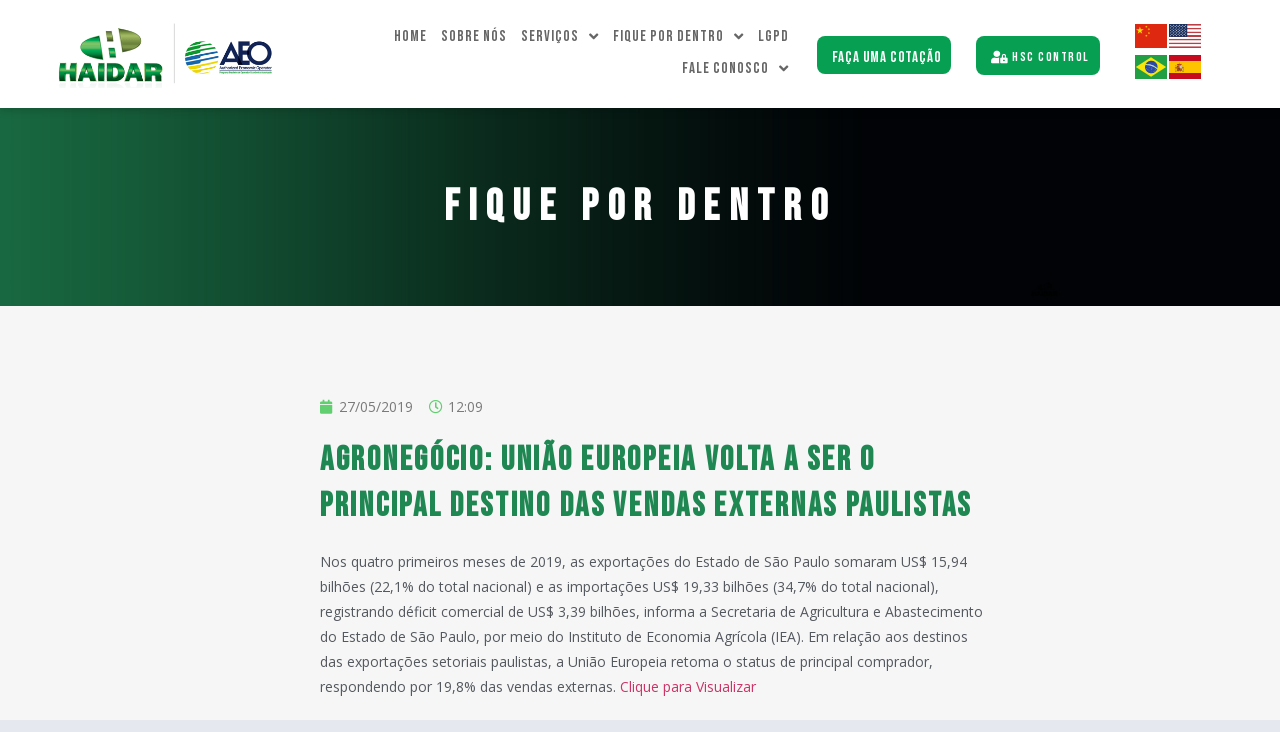

--- FILE ---
content_type: text/html; charset=UTF-8
request_url: http://haidar.com.br/agronegocio-uniao-europeia-volta-a-ser-o-principal-destino-das-vendas-externas-paulistas/
body_size: 16223
content:
<!doctype html>
<html lang="pt-BR">
<head>
	<!-- Google tag (gtag.js) -->
<script async src="https://www.googletagmanager.com/gtag/js?id=G-H8NDZYRQ2L"></script>
<script>
  window.dataLayer = window.dataLayer || [];
  function gtag(){dataLayer.push(arguments);}
  gtag('js', new Date());

  gtag('config', 'G-H8NDZYRQ2L');
</script>
	<meta name="facebook-domain-verification" content="0ghkt600cm396uy1r22pf6alfs9ray" />
	<meta charset="UTF-8">
		<meta name="viewport" content="width=device-width, initial-scale=1">
	<link rel="profile" href="https://gmpg.org/xfn/11">
	<meta name='robots' content='index, follow, max-image-preview:large, max-snippet:-1, max-video-preview:-1' />

	<!-- This site is optimized with the Yoast SEO plugin v21.5 - https://yoast.com/wordpress/plugins/seo/ -->
	<title>Agronegócio: União Europeia volta a ser o principal destino das vendas externas paulistas - Haidar</title>
	<link rel="canonical" href="http://haidar.com.br/agronegocio-uniao-europeia-volta-a-ser-o-principal-destino-das-vendas-externas-paulistas/" />
	<meta property="og:locale" content="pt_BR" />
	<meta property="og:type" content="article" />
	<meta property="og:title" content="Agronegócio: União Europeia volta a ser o principal destino das vendas externas paulistas - Haidar" />
	<meta property="og:description" content="Nos quatro primeiros meses de 2019, as exportações do Estado de São Paulo somaram US$ 15,94 bilhões (22,1% do total nacional) e as importações US$ 19,33 bilhões (34,7% do total nacional), registrando déficit comercial de US$ 3,39 bilhões, informa a Secretaria de Agricultura e Abastecimento do Estado de São Paulo, por meio do Instituto de [&hellip;]" />
	<meta property="og:url" content="http://haidar.com.br/agronegocio-uniao-europeia-volta-a-ser-o-principal-destino-das-vendas-externas-paulistas/" />
	<meta property="og:site_name" content="Haidar" />
	<meta property="article:publisher" content="https://www.facebook.com/haidarcomexusuario" />
	<meta property="article:published_time" content="2019-05-27T15:09:28+00:00" />
	<meta name="author" content="admin-wp" />
	<meta name="twitter:card" content="summary_large_image" />
	<meta name="twitter:creator" content="@haidarcomex" />
	<meta name="twitter:site" content="@haidarcomex" />
	<meta name="twitter:label1" content="Escrito por" />
	<meta name="twitter:data1" content="admin-wp" />
	<script type="application/ld+json" class="yoast-schema-graph">{"@context":"https://schema.org","@graph":[{"@type":"Article","@id":"http://haidar.com.br/agronegocio-uniao-europeia-volta-a-ser-o-principal-destino-das-vendas-externas-paulistas/#article","isPartOf":{"@id":"http://haidar.com.br/agronegocio-uniao-europeia-volta-a-ser-o-principal-destino-das-vendas-externas-paulistas/"},"author":{"name":"admin-wp","@id":"http://haidar.com.br/#/schema/person/c90db66a2adcaa8b94ba5415fb19d736"},"headline":"Agronegócio: União Europeia volta a ser o principal destino das vendas externas paulistas","datePublished":"2019-05-27T15:09:28+00:00","dateModified":"2019-05-27T15:09:28+00:00","mainEntityOfPage":{"@id":"http://haidar.com.br/agronegocio-uniao-europeia-volta-a-ser-o-principal-destino-das-vendas-externas-paulistas/"},"wordCount":104,"commentCount":0,"publisher":{"@id":"http://haidar.com.br/#organization"},"inLanguage":"pt-BR","potentialAction":[{"@type":"CommentAction","name":"Comment","target":["http://haidar.com.br/agronegocio-uniao-europeia-volta-a-ser-o-principal-destino-das-vendas-externas-paulistas/#respond"]}]},{"@type":"WebPage","@id":"http://haidar.com.br/agronegocio-uniao-europeia-volta-a-ser-o-principal-destino-das-vendas-externas-paulistas/","url":"http://haidar.com.br/agronegocio-uniao-europeia-volta-a-ser-o-principal-destino-das-vendas-externas-paulistas/","name":"Agronegócio: União Europeia volta a ser o principal destino das vendas externas paulistas - Haidar","isPartOf":{"@id":"http://haidar.com.br/#website"},"datePublished":"2019-05-27T15:09:28+00:00","dateModified":"2019-05-27T15:09:28+00:00","breadcrumb":{"@id":"http://haidar.com.br/agronegocio-uniao-europeia-volta-a-ser-o-principal-destino-das-vendas-externas-paulistas/#breadcrumb"},"inLanguage":"pt-BR","potentialAction":[{"@type":"ReadAction","target":["http://haidar.com.br/agronegocio-uniao-europeia-volta-a-ser-o-principal-destino-das-vendas-externas-paulistas/"]}]},{"@type":"BreadcrumbList","@id":"http://haidar.com.br/agronegocio-uniao-europeia-volta-a-ser-o-principal-destino-das-vendas-externas-paulistas/#breadcrumb","itemListElement":[{"@type":"ListItem","position":1,"name":"Início","item":"http://haidar.com.br/"},{"@type":"ListItem","position":2,"name":"Agronegócio: União Europeia volta a ser o principal destino das vendas externas paulistas"}]},{"@type":"WebSite","@id":"http://haidar.com.br/#website","url":"http://haidar.com.br/","name":"Haidar","description":"Transportes e Logística, Despacho Aduaneiro, Transportes Internacionais e Assessoria Técnica","publisher":{"@id":"http://haidar.com.br/#organization"},"potentialAction":[{"@type":"SearchAction","target":{"@type":"EntryPoint","urlTemplate":"http://haidar.com.br/?s={search_term_string}"},"query-input":"required name=search_term_string"}],"inLanguage":"pt-BR"},{"@type":"Organization","@id":"http://haidar.com.br/#organization","name":"Haidar","url":"http://haidar.com.br/","logo":{"@type":"ImageObject","inLanguage":"pt-BR","@id":"http://haidar.com.br/#/schema/logo/image/","url":"http://haidar.com.br/wp-content/uploads/2021/06/logorodape.png","contentUrl":"http://haidar.com.br/wp-content/uploads/2021/06/logorodape.png","width":103,"height":61,"caption":"Haidar"},"image":{"@id":"http://haidar.com.br/#/schema/logo/image/"},"sameAs":["https://www.facebook.com/haidarcomexusuario","https://twitter.com/haidarcomex","https://www.linkedin.com/company/haidar-transportes-e-log-stica-ltda/mycompany/"]},{"@type":"Person","@id":"http://haidar.com.br/#/schema/person/c90db66a2adcaa8b94ba5415fb19d736","name":"admin-wp","image":{"@type":"ImageObject","inLanguage":"pt-BR","@id":"http://haidar.com.br/#/schema/person/image/","url":"http://0.gravatar.com/avatar/9327586a4e6ad0e2f799c61dac77cd38?s=96&d=mm&r=g","contentUrl":"http://0.gravatar.com/avatar/9327586a4e6ad0e2f799c61dac77cd38?s=96&d=mm&r=g","caption":"admin-wp"},"sameAs":["http://haidar.com.br"],"url":"http://haidar.com.br/author/admin-wp/"}]}</script>
	<!-- / Yoast SEO plugin. -->


<script type='application/javascript'>console.log('PixelYourSite Free version 9.4.7.1');</script>
<link rel='dns-prefetch' href='//www.googletagmanager.com' />
<link rel="alternate" type="application/rss+xml" title="Feed para Haidar &raquo;" href="http://haidar.com.br/feed/" />
<link rel="alternate" type="application/rss+xml" title="Feed de comentários para Haidar &raquo;" href="http://haidar.com.br/comments/feed/" />
<link rel="alternate" type="application/rss+xml" title="Feed de comentários para Haidar &raquo; Agronegócio: União Europeia volta a ser o principal destino das vendas externas paulistas" href="http://haidar.com.br/agronegocio-uniao-europeia-volta-a-ser-o-principal-destino-das-vendas-externas-paulistas/feed/" />
<script type="text/javascript">
/* <![CDATA[ */
window._wpemojiSettings = {"baseUrl":"https:\/\/s.w.org\/images\/core\/emoji\/14.0.0\/72x72\/","ext":".png","svgUrl":"https:\/\/s.w.org\/images\/core\/emoji\/14.0.0\/svg\/","svgExt":".svg","source":{"concatemoji":"http:\/\/haidar.com.br\/wp-includes\/js\/wp-emoji-release.min.js?ver=6.4"}};
/*! This file is auto-generated */
!function(i,n){var o,s,e;function c(e){try{var t={supportTests:e,timestamp:(new Date).valueOf()};sessionStorage.setItem(o,JSON.stringify(t))}catch(e){}}function p(e,t,n){e.clearRect(0,0,e.canvas.width,e.canvas.height),e.fillText(t,0,0);var t=new Uint32Array(e.getImageData(0,0,e.canvas.width,e.canvas.height).data),r=(e.clearRect(0,0,e.canvas.width,e.canvas.height),e.fillText(n,0,0),new Uint32Array(e.getImageData(0,0,e.canvas.width,e.canvas.height).data));return t.every(function(e,t){return e===r[t]})}function u(e,t,n){switch(t){case"flag":return n(e,"\ud83c\udff3\ufe0f\u200d\u26a7\ufe0f","\ud83c\udff3\ufe0f\u200b\u26a7\ufe0f")?!1:!n(e,"\ud83c\uddfa\ud83c\uddf3","\ud83c\uddfa\u200b\ud83c\uddf3")&&!n(e,"\ud83c\udff4\udb40\udc67\udb40\udc62\udb40\udc65\udb40\udc6e\udb40\udc67\udb40\udc7f","\ud83c\udff4\u200b\udb40\udc67\u200b\udb40\udc62\u200b\udb40\udc65\u200b\udb40\udc6e\u200b\udb40\udc67\u200b\udb40\udc7f");case"emoji":return!n(e,"\ud83e\udef1\ud83c\udffb\u200d\ud83e\udef2\ud83c\udfff","\ud83e\udef1\ud83c\udffb\u200b\ud83e\udef2\ud83c\udfff")}return!1}function f(e,t,n){var r="undefined"!=typeof WorkerGlobalScope&&self instanceof WorkerGlobalScope?new OffscreenCanvas(300,150):i.createElement("canvas"),a=r.getContext("2d",{willReadFrequently:!0}),o=(a.textBaseline="top",a.font="600 32px Arial",{});return e.forEach(function(e){o[e]=t(a,e,n)}),o}function t(e){var t=i.createElement("script");t.src=e,t.defer=!0,i.head.appendChild(t)}"undefined"!=typeof Promise&&(o="wpEmojiSettingsSupports",s=["flag","emoji"],n.supports={everything:!0,everythingExceptFlag:!0},e=new Promise(function(e){i.addEventListener("DOMContentLoaded",e,{once:!0})}),new Promise(function(t){var n=function(){try{var e=JSON.parse(sessionStorage.getItem(o));if("object"==typeof e&&"number"==typeof e.timestamp&&(new Date).valueOf()<e.timestamp+604800&&"object"==typeof e.supportTests)return e.supportTests}catch(e){}return null}();if(!n){if("undefined"!=typeof Worker&&"undefined"!=typeof OffscreenCanvas&&"undefined"!=typeof URL&&URL.createObjectURL&&"undefined"!=typeof Blob)try{var e="postMessage("+f.toString()+"("+[JSON.stringify(s),u.toString(),p.toString()].join(",")+"));",r=new Blob([e],{type:"text/javascript"}),a=new Worker(URL.createObjectURL(r),{name:"wpTestEmojiSupports"});return void(a.onmessage=function(e){c(n=e.data),a.terminate(),t(n)})}catch(e){}c(n=f(s,u,p))}t(n)}).then(function(e){for(var t in e)n.supports[t]=e[t],n.supports.everything=n.supports.everything&&n.supports[t],"flag"!==t&&(n.supports.everythingExceptFlag=n.supports.everythingExceptFlag&&n.supports[t]);n.supports.everythingExceptFlag=n.supports.everythingExceptFlag&&!n.supports.flag,n.DOMReady=!1,n.readyCallback=function(){n.DOMReady=!0}}).then(function(){return e}).then(function(){var e;n.supports.everything||(n.readyCallback(),(e=n.source||{}).concatemoji?t(e.concatemoji):e.wpemoji&&e.twemoji&&(t(e.twemoji),t(e.wpemoji)))}))}((window,document),window._wpemojiSettings);
/* ]]> */
</script>
<style id='wp-emoji-styles-inline-css' type='text/css'>

	img.wp-smiley, img.emoji {
		display: inline !important;
		border: none !important;
		box-shadow: none !important;
		height: 1em !important;
		width: 1em !important;
		margin: 0 0.07em !important;
		vertical-align: -0.1em !important;
		background: none !important;
		padding: 0 !important;
	}
</style>
<link rel='stylesheet' id='wp-block-library-css' href='http://haidar.com.br/wp-includes/css/dist/block-library/style.min.css?ver=6.4' type='text/css' media='all' />
<style id='classic-theme-styles-inline-css' type='text/css'>
/*! This file is auto-generated */
.wp-block-button__link{color:#fff;background-color:#32373c;border-radius:9999px;box-shadow:none;text-decoration:none;padding:calc(.667em + 2px) calc(1.333em + 2px);font-size:1.125em}.wp-block-file__button{background:#32373c;color:#fff;text-decoration:none}
</style>
<style id='global-styles-inline-css' type='text/css'>
body{--wp--preset--color--black: #000000;--wp--preset--color--cyan-bluish-gray: #abb8c3;--wp--preset--color--white: #ffffff;--wp--preset--color--pale-pink: #f78da7;--wp--preset--color--vivid-red: #cf2e2e;--wp--preset--color--luminous-vivid-orange: #ff6900;--wp--preset--color--luminous-vivid-amber: #fcb900;--wp--preset--color--light-green-cyan: #7bdcb5;--wp--preset--color--vivid-green-cyan: #00d084;--wp--preset--color--pale-cyan-blue: #8ed1fc;--wp--preset--color--vivid-cyan-blue: #0693e3;--wp--preset--color--vivid-purple: #9b51e0;--wp--preset--gradient--vivid-cyan-blue-to-vivid-purple: linear-gradient(135deg,rgba(6,147,227,1) 0%,rgb(155,81,224) 100%);--wp--preset--gradient--light-green-cyan-to-vivid-green-cyan: linear-gradient(135deg,rgb(122,220,180) 0%,rgb(0,208,130) 100%);--wp--preset--gradient--luminous-vivid-amber-to-luminous-vivid-orange: linear-gradient(135deg,rgba(252,185,0,1) 0%,rgba(255,105,0,1) 100%);--wp--preset--gradient--luminous-vivid-orange-to-vivid-red: linear-gradient(135deg,rgba(255,105,0,1) 0%,rgb(207,46,46) 100%);--wp--preset--gradient--very-light-gray-to-cyan-bluish-gray: linear-gradient(135deg,rgb(238,238,238) 0%,rgb(169,184,195) 100%);--wp--preset--gradient--cool-to-warm-spectrum: linear-gradient(135deg,rgb(74,234,220) 0%,rgb(151,120,209) 20%,rgb(207,42,186) 40%,rgb(238,44,130) 60%,rgb(251,105,98) 80%,rgb(254,248,76) 100%);--wp--preset--gradient--blush-light-purple: linear-gradient(135deg,rgb(255,206,236) 0%,rgb(152,150,240) 100%);--wp--preset--gradient--blush-bordeaux: linear-gradient(135deg,rgb(254,205,165) 0%,rgb(254,45,45) 50%,rgb(107,0,62) 100%);--wp--preset--gradient--luminous-dusk: linear-gradient(135deg,rgb(255,203,112) 0%,rgb(199,81,192) 50%,rgb(65,88,208) 100%);--wp--preset--gradient--pale-ocean: linear-gradient(135deg,rgb(255,245,203) 0%,rgb(182,227,212) 50%,rgb(51,167,181) 100%);--wp--preset--gradient--electric-grass: linear-gradient(135deg,rgb(202,248,128) 0%,rgb(113,206,126) 100%);--wp--preset--gradient--midnight: linear-gradient(135deg,rgb(2,3,129) 0%,rgb(40,116,252) 100%);--wp--preset--font-size--small: 13px;--wp--preset--font-size--medium: 20px;--wp--preset--font-size--large: 36px;--wp--preset--font-size--x-large: 42px;--wp--preset--spacing--20: 0.44rem;--wp--preset--spacing--30: 0.67rem;--wp--preset--spacing--40: 1rem;--wp--preset--spacing--50: 1.5rem;--wp--preset--spacing--60: 2.25rem;--wp--preset--spacing--70: 3.38rem;--wp--preset--spacing--80: 5.06rem;--wp--preset--shadow--natural: 6px 6px 9px rgba(0, 0, 0, 0.2);--wp--preset--shadow--deep: 12px 12px 50px rgba(0, 0, 0, 0.4);--wp--preset--shadow--sharp: 6px 6px 0px rgba(0, 0, 0, 0.2);--wp--preset--shadow--outlined: 6px 6px 0px -3px rgba(255, 255, 255, 1), 6px 6px rgba(0, 0, 0, 1);--wp--preset--shadow--crisp: 6px 6px 0px rgba(0, 0, 0, 1);}:where(.is-layout-flex){gap: 0.5em;}:where(.is-layout-grid){gap: 0.5em;}body .is-layout-flow > .alignleft{float: left;margin-inline-start: 0;margin-inline-end: 2em;}body .is-layout-flow > .alignright{float: right;margin-inline-start: 2em;margin-inline-end: 0;}body .is-layout-flow > .aligncenter{margin-left: auto !important;margin-right: auto !important;}body .is-layout-constrained > .alignleft{float: left;margin-inline-start: 0;margin-inline-end: 2em;}body .is-layout-constrained > .alignright{float: right;margin-inline-start: 2em;margin-inline-end: 0;}body .is-layout-constrained > .aligncenter{margin-left: auto !important;margin-right: auto !important;}body .is-layout-constrained > :where(:not(.alignleft):not(.alignright):not(.alignfull)){max-width: var(--wp--style--global--content-size);margin-left: auto !important;margin-right: auto !important;}body .is-layout-constrained > .alignwide{max-width: var(--wp--style--global--wide-size);}body .is-layout-flex{display: flex;}body .is-layout-flex{flex-wrap: wrap;align-items: center;}body .is-layout-flex > *{margin: 0;}body .is-layout-grid{display: grid;}body .is-layout-grid > *{margin: 0;}:where(.wp-block-columns.is-layout-flex){gap: 2em;}:where(.wp-block-columns.is-layout-grid){gap: 2em;}:where(.wp-block-post-template.is-layout-flex){gap: 1.25em;}:where(.wp-block-post-template.is-layout-grid){gap: 1.25em;}.has-black-color{color: var(--wp--preset--color--black) !important;}.has-cyan-bluish-gray-color{color: var(--wp--preset--color--cyan-bluish-gray) !important;}.has-white-color{color: var(--wp--preset--color--white) !important;}.has-pale-pink-color{color: var(--wp--preset--color--pale-pink) !important;}.has-vivid-red-color{color: var(--wp--preset--color--vivid-red) !important;}.has-luminous-vivid-orange-color{color: var(--wp--preset--color--luminous-vivid-orange) !important;}.has-luminous-vivid-amber-color{color: var(--wp--preset--color--luminous-vivid-amber) !important;}.has-light-green-cyan-color{color: var(--wp--preset--color--light-green-cyan) !important;}.has-vivid-green-cyan-color{color: var(--wp--preset--color--vivid-green-cyan) !important;}.has-pale-cyan-blue-color{color: var(--wp--preset--color--pale-cyan-blue) !important;}.has-vivid-cyan-blue-color{color: var(--wp--preset--color--vivid-cyan-blue) !important;}.has-vivid-purple-color{color: var(--wp--preset--color--vivid-purple) !important;}.has-black-background-color{background-color: var(--wp--preset--color--black) !important;}.has-cyan-bluish-gray-background-color{background-color: var(--wp--preset--color--cyan-bluish-gray) !important;}.has-white-background-color{background-color: var(--wp--preset--color--white) !important;}.has-pale-pink-background-color{background-color: var(--wp--preset--color--pale-pink) !important;}.has-vivid-red-background-color{background-color: var(--wp--preset--color--vivid-red) !important;}.has-luminous-vivid-orange-background-color{background-color: var(--wp--preset--color--luminous-vivid-orange) !important;}.has-luminous-vivid-amber-background-color{background-color: var(--wp--preset--color--luminous-vivid-amber) !important;}.has-light-green-cyan-background-color{background-color: var(--wp--preset--color--light-green-cyan) !important;}.has-vivid-green-cyan-background-color{background-color: var(--wp--preset--color--vivid-green-cyan) !important;}.has-pale-cyan-blue-background-color{background-color: var(--wp--preset--color--pale-cyan-blue) !important;}.has-vivid-cyan-blue-background-color{background-color: var(--wp--preset--color--vivid-cyan-blue) !important;}.has-vivid-purple-background-color{background-color: var(--wp--preset--color--vivid-purple) !important;}.has-black-border-color{border-color: var(--wp--preset--color--black) !important;}.has-cyan-bluish-gray-border-color{border-color: var(--wp--preset--color--cyan-bluish-gray) !important;}.has-white-border-color{border-color: var(--wp--preset--color--white) !important;}.has-pale-pink-border-color{border-color: var(--wp--preset--color--pale-pink) !important;}.has-vivid-red-border-color{border-color: var(--wp--preset--color--vivid-red) !important;}.has-luminous-vivid-orange-border-color{border-color: var(--wp--preset--color--luminous-vivid-orange) !important;}.has-luminous-vivid-amber-border-color{border-color: var(--wp--preset--color--luminous-vivid-amber) !important;}.has-light-green-cyan-border-color{border-color: var(--wp--preset--color--light-green-cyan) !important;}.has-vivid-green-cyan-border-color{border-color: var(--wp--preset--color--vivid-green-cyan) !important;}.has-pale-cyan-blue-border-color{border-color: var(--wp--preset--color--pale-cyan-blue) !important;}.has-vivid-cyan-blue-border-color{border-color: var(--wp--preset--color--vivid-cyan-blue) !important;}.has-vivid-purple-border-color{border-color: var(--wp--preset--color--vivid-purple) !important;}.has-vivid-cyan-blue-to-vivid-purple-gradient-background{background: var(--wp--preset--gradient--vivid-cyan-blue-to-vivid-purple) !important;}.has-light-green-cyan-to-vivid-green-cyan-gradient-background{background: var(--wp--preset--gradient--light-green-cyan-to-vivid-green-cyan) !important;}.has-luminous-vivid-amber-to-luminous-vivid-orange-gradient-background{background: var(--wp--preset--gradient--luminous-vivid-amber-to-luminous-vivid-orange) !important;}.has-luminous-vivid-orange-to-vivid-red-gradient-background{background: var(--wp--preset--gradient--luminous-vivid-orange-to-vivid-red) !important;}.has-very-light-gray-to-cyan-bluish-gray-gradient-background{background: var(--wp--preset--gradient--very-light-gray-to-cyan-bluish-gray) !important;}.has-cool-to-warm-spectrum-gradient-background{background: var(--wp--preset--gradient--cool-to-warm-spectrum) !important;}.has-blush-light-purple-gradient-background{background: var(--wp--preset--gradient--blush-light-purple) !important;}.has-blush-bordeaux-gradient-background{background: var(--wp--preset--gradient--blush-bordeaux) !important;}.has-luminous-dusk-gradient-background{background: var(--wp--preset--gradient--luminous-dusk) !important;}.has-pale-ocean-gradient-background{background: var(--wp--preset--gradient--pale-ocean) !important;}.has-electric-grass-gradient-background{background: var(--wp--preset--gradient--electric-grass) !important;}.has-midnight-gradient-background{background: var(--wp--preset--gradient--midnight) !important;}.has-small-font-size{font-size: var(--wp--preset--font-size--small) !important;}.has-medium-font-size{font-size: var(--wp--preset--font-size--medium) !important;}.has-large-font-size{font-size: var(--wp--preset--font-size--large) !important;}.has-x-large-font-size{font-size: var(--wp--preset--font-size--x-large) !important;}
.wp-block-navigation a:where(:not(.wp-element-button)){color: inherit;}
:where(.wp-block-post-template.is-layout-flex){gap: 1.25em;}:where(.wp-block-post-template.is-layout-grid){gap: 1.25em;}
:where(.wp-block-columns.is-layout-flex){gap: 2em;}:where(.wp-block-columns.is-layout-grid){gap: 2em;}
.wp-block-pullquote{font-size: 1.5em;line-height: 1.6;}
</style>
<link rel='stylesheet' id='hello-elementor-css' href='http://haidar.com.br/wp-content/themes/hello-elementor/style.min.css?ver=2.5.0' type='text/css' media='all' />
<link rel='stylesheet' id='hello-elementor-theme-style-css' href='http://haidar.com.br/wp-content/themes/hello-elementor/theme.min.css?ver=2.5.0' type='text/css' media='all' />
<link rel='stylesheet' id='elementor-icons-css' href='http://haidar.com.br/wp-content/plugins/elementor/assets/lib/eicons/css/elementor-icons.min.css?ver=5.18.0' type='text/css' media='all' />
<link rel='stylesheet' id='elementor-frontend-css' href='http://haidar.com.br/wp-content/plugins/elementor/assets/css/frontend.min.css?ver=3.11.4' type='text/css' media='all' />
<link rel='stylesheet' id='swiper-css' href='http://haidar.com.br/wp-content/plugins/elementor/assets/lib/swiper/css/swiper.min.css?ver=5.3.6' type='text/css' media='all' />
<link rel='stylesheet' id='elementor-post-6-css' href='http://haidar.com.br/wp-content/uploads/elementor/css/post-6.css?ver=1712259613' type='text/css' media='all' />
<link rel='stylesheet' id='elementor-pro-css' href='http://haidar.com.br/wp-content/plugins/elementor-pro/assets/css/frontend.min.css?ver=3.5.0' type='text/css' media='all' />
<link rel='stylesheet' id='elementor-global-css' href='http://haidar.com.br/wp-content/uploads/elementor/css/global.css?ver=1702986816' type='text/css' media='all' />
<link rel='stylesheet' id='elementor-post-28-css' href='http://haidar.com.br/wp-content/uploads/elementor/css/post-28.css?ver=1723494289' type='text/css' media='all' />
<link rel='stylesheet' id='font-awesome-5-all-css' href='http://haidar.com.br/wp-content/plugins/elementor/assets/lib/font-awesome/css/all.min.css?ver=3.11.4' type='text/css' media='all' />
<link rel='stylesheet' id='font-awesome-4-shim-css' href='http://haidar.com.br/wp-content/plugins/elementor/assets/lib/font-awesome/css/v4-shims.min.css?ver=3.11.4' type='text/css' media='all' />
<link rel='stylesheet' id='elementor-post-253-css' href='http://haidar.com.br/wp-content/uploads/elementor/css/post-253.css?ver=1711970919' type='text/css' media='all' />
<link rel='stylesheet' id='elementor-post-692-css' href='http://haidar.com.br/wp-content/uploads/elementor/css/post-692.css?ver=1702987561' type='text/css' media='all' />
<link rel='stylesheet' id='google-fonts-1-css' href='https://fonts.googleapis.com/css?family=Roboto%3A100%2C100italic%2C200%2C200italic%2C300%2C300italic%2C400%2C400italic%2C500%2C500italic%2C600%2C600italic%2C700%2C700italic%2C800%2C800italic%2C900%2C900italic%7CRoboto+Slab%3A100%2C100italic%2C200%2C200italic%2C300%2C300italic%2C400%2C400italic%2C500%2C500italic%2C600%2C600italic%2C700%2C700italic%2C800%2C800italic%2C900%2C900italic%7CBebas+Neue%3A100%2C100italic%2C200%2C200italic%2C300%2C300italic%2C400%2C400italic%2C500%2C500italic%2C600%2C600italic%2C700%2C700italic%2C800%2C800italic%2C900%2C900italic%7COpen+Sans%3A100%2C100italic%2C200%2C200italic%2C300%2C300italic%2C400%2C400italic%2C500%2C500italic%2C600%2C600italic%2C700%2C700italic%2C800%2C800italic%2C900%2C900italic&#038;display=auto&#038;ver=6.4' type='text/css' media='all' />
<link rel='stylesheet' id='elementor-icons-shared-0-css' href='http://haidar.com.br/wp-content/plugins/elementor/assets/lib/font-awesome/css/fontawesome.min.css?ver=5.15.3' type='text/css' media='all' />
<link rel='stylesheet' id='elementor-icons-fa-solid-css' href='http://haidar.com.br/wp-content/plugins/elementor/assets/lib/font-awesome/css/solid.min.css?ver=5.15.3' type='text/css' media='all' />
<link rel='stylesheet' id='elementor-icons-fa-brands-css' href='http://haidar.com.br/wp-content/plugins/elementor/assets/lib/font-awesome/css/brands.min.css?ver=5.15.3' type='text/css' media='all' />
<link rel="preconnect" href="https://fonts.gstatic.com/" crossorigin><script type="text/javascript" src="http://haidar.com.br/wp-content/plugins/elementor/assets/lib/font-awesome/js/v4-shims.min.js?ver=3.11.4" id="font-awesome-4-shim-js"></script>
<script type="text/javascript" src="http://haidar.com.br/wp-includes/js/jquery/jquery.min.js?ver=3.7.1" id="jquery-core-js"></script>
<script type="text/javascript" src="http://haidar.com.br/wp-includes/js/jquery/jquery-migrate.min.js?ver=3.4.1" id="jquery-migrate-js"></script>
<script type="text/javascript" src="http://haidar.com.br/wp-content/plugins/pixelyoursite/dist/scripts/jquery.bind-first-0.2.3.min.js?ver=6.4" id="jquery-bind-first-js"></script>
<script type="text/javascript" src="http://haidar.com.br/wp-content/plugins/pixelyoursite/dist/scripts/js.cookie-2.1.3.min.js?ver=2.1.3" id="js-cookie-pys-js"></script>
<script type="text/javascript" id="pys-js-extra">
/* <![CDATA[ */
var pysOptions = {"staticEvents":{"facebook":{"custom_event":[{"delay":0,"type":"static","name":"ViewContent","pixelIds":["618219419387606"],"eventID":"bb0c59ec-1523-45ec-b3c7-723c7e7d613f","params":{"page_title":"Agroneg\u00f3cio: Uni\u00e3o Europeia volta a ser o principal destino das vendas externas paulistas","post_type":"post","post_id":9933,"plugin":"PixelYourSite","user_role":"guest","event_url":"haidar.com.br\/agronegocio-uniao-europeia-volta-a-ser-o-principal-destino-das-vendas-externas-paulistas\/"},"e_id":"custom_event","ids":[],"hasTimeWindow":false,"timeWindow":0,"woo_order":"","edd_order":""}],"init_event":[{"delay":0,"type":"static","name":"PageView","pixelIds":["618219419387606"],"eventID":"af5e871d-57ae-4d9c-a692-c2b5604d4fa1","params":{"post_category":"Sem categoria","page_title":"Agroneg\u00f3cio: Uni\u00e3o Europeia volta a ser o principal destino das vendas externas paulistas","post_type":"post","post_id":9933,"plugin":"PixelYourSite","user_role":"guest","event_url":"haidar.com.br\/agronegocio-uniao-europeia-volta-a-ser-o-principal-destino-das-vendas-externas-paulistas\/"},"e_id":"init_event","ids":[],"hasTimeWindow":false,"timeWindow":0,"woo_order":"","edd_order":""}]}},"dynamicEvents":[],"triggerEvents":[],"triggerEventTypes":[],"facebook":{"pixelIds":["618219419387606"],"advancedMatching":[],"advancedMatchingEnabled":true,"removeMetadata":false,"contentParams":{"post_type":"post","post_id":9933,"content_name":"Agroneg\u00f3cio: Uni\u00e3o Europeia volta a ser o principal destino das vendas externas paulistas","categories":"Sem categoria","tags":""},"commentEventEnabled":true,"wooVariableAsSimple":false,"downloadEnabled":true,"formEventEnabled":true,"serverApiEnabled":false,"wooCRSendFromServer":false,"send_external_id":null},"debug":"","siteUrl":"http:\/\/haidar.com.br","ajaxUrl":"http:\/\/haidar.com.br\/wp-admin\/admin-ajax.php","ajax_event":"f6ba9c69ef","enable_remove_download_url_param":"1","cookie_duration":"7","last_visit_duration":"60","enable_success_send_form":"","ajaxForServerEvent":"1","send_external_id":"1","external_id_expire":"180","gdpr":{"ajax_enabled":false,"all_disabled_by_api":false,"facebook_disabled_by_api":false,"analytics_disabled_by_api":false,"google_ads_disabled_by_api":false,"pinterest_disabled_by_api":false,"bing_disabled_by_api":false,"externalID_disabled_by_api":false,"facebook_prior_consent_enabled":true,"analytics_prior_consent_enabled":true,"google_ads_prior_consent_enabled":null,"pinterest_prior_consent_enabled":true,"bing_prior_consent_enabled":true,"cookiebot_integration_enabled":false,"cookiebot_facebook_consent_category":"marketing","cookiebot_analytics_consent_category":"statistics","cookiebot_tiktok_consent_category":"marketing","cookiebot_google_ads_consent_category":null,"cookiebot_pinterest_consent_category":"marketing","cookiebot_bing_consent_category":"marketing","consent_magic_integration_enabled":false,"real_cookie_banner_integration_enabled":false,"cookie_notice_integration_enabled":false,"cookie_law_info_integration_enabled":false},"cookie":{"disabled_all_cookie":false,"disabled_advanced_form_data_cookie":false,"disabled_landing_page_cookie":false,"disabled_first_visit_cookie":false,"disabled_trafficsource_cookie":false,"disabled_utmTerms_cookie":false,"disabled_utmId_cookie":false},"woo":{"enabled":false},"edd":{"enabled":false}};
/* ]]> */
</script>
<script type="text/javascript" src="http://haidar.com.br/wp-content/plugins/pixelyoursite/dist/scripts/public.js?ver=9.4.7.1" id="pys-js"></script>

<!-- Snippet do Google Analytics adicionado pelo Site Kit -->
<script type="text/javascript" src="https://www.googletagmanager.com/gtag/js?id=UA-52527073-1" id="google_gtagjs-js" async></script>
<script type="text/javascript" id="google_gtagjs-js-after">
/* <![CDATA[ */
window.dataLayer = window.dataLayer || [];function gtag(){dataLayer.push(arguments);}
gtag('set', 'linker', {"domains":["haidar.com.br"]} );
gtag("js", new Date());
gtag("set", "developer_id.dZTNiMT", true);
gtag("config", "UA-52527073-1", {"anonymize_ip":true});
gtag("config", "G-EG226T5QCV");
/* ]]> */
</script>

<!-- Finalizar o snippet do Google Analytics adicionado pelo Site Kit -->
<link rel="https://api.w.org/" href="http://haidar.com.br/wp-json/" /><link rel="alternate" type="application/json" href="http://haidar.com.br/wp-json/wp/v2/posts/9933" /><link rel="EditURI" type="application/rsd+xml" title="RSD" href="http://haidar.com.br/xmlrpc.php?rsd" />
<meta name="generator" content="WordPress 6.4" />
<link rel='shortlink' href='http://haidar.com.br/?p=9933' />
<link rel="alternate" type="application/json+oembed" href="http://haidar.com.br/wp-json/oembed/1.0/embed?url=http%3A%2F%2Fhaidar.com.br%2Fagronegocio-uniao-europeia-volta-a-ser-o-principal-destino-das-vendas-externas-paulistas%2F" />
<link rel="alternate" type="text/xml+oembed" href="http://haidar.com.br/wp-json/oembed/1.0/embed?url=http%3A%2F%2Fhaidar.com.br%2Fagronegocio-uniao-europeia-volta-a-ser-o-principal-destino-das-vendas-externas-paulistas%2F&#038;format=xml" />
<meta name="generator" content="Site Kit by Google 1.113.0" /><meta name="generator" content="Elementor 3.11.4; features: e_dom_optimization, e_optimized_assets_loading, a11y_improvements; settings: css_print_method-external, google_font-enabled, font_display-auto">

<!-- Meta Pixel Code -->
<script type='text/javascript'>
!function(f,b,e,v,n,t,s){if(f.fbq)return;n=f.fbq=function(){n.callMethod?
n.callMethod.apply(n,arguments):n.queue.push(arguments)};if(!f._fbq)f._fbq=n;
n.push=n;n.loaded=!0;n.version='2.0';n.queue=[];t=b.createElement(e);t.async=!0;
t.src=v;s=b.getElementsByTagName(e)[0];s.parentNode.insertBefore(t,s)}(window,
document,'script','https://connect.facebook.net/en_US/fbevents.js?v=next');
</script>
<!-- End Meta Pixel Code -->

      <script type='text/javascript'>
        var url = window.location.origin + '?ob=open-bridge';
        fbq('set', 'openbridge', '2743503859120753', url);
      </script>
    <script type='text/javascript'>fbq('init', '2743503859120753', {}, {
    "agent": "wordpress-6.4-3.0.14"
})</script><script type='text/javascript'>
    fbq('track', 'PageView', []);
  </script>
<!-- Meta Pixel Code -->
<noscript>
<img height="1" width="1" style="display:none" alt="fbpx"
src="https://www.facebook.com/tr?id=2743503859120753&ev=PageView&noscript=1" />
</noscript>
<!-- End Meta Pixel Code -->

<!-- Snippet do Gerenciador de Tags do Google adicionado pelo Site Kit -->
<script type="text/javascript">
/* <![CDATA[ */

			( function( w, d, s, l, i ) {
				w[l] = w[l] || [];
				w[l].push( {'gtm.start': new Date().getTime(), event: 'gtm.js'} );
				var f = d.getElementsByTagName( s )[0],
					j = d.createElement( s ), dl = l != 'dataLayer' ? '&l=' + l : '';
				j.async = true;
				j.src = 'https://www.googletagmanager.com/gtm.js?id=' + i + dl;
				f.parentNode.insertBefore( j, f );
			} )( window, document, 'script', 'dataLayer', 'GTM-5DKTLT9' );
			
/* ]]> */
</script>

<!-- Finalizar o snippet do Gerenciador de Tags do Google adicionado pelo Site Kit -->
<link rel="icon" href="http://haidar.com.br/wp-content/uploads/2021/06/favicon.png" sizes="32x32" />
<link rel="icon" href="http://haidar.com.br/wp-content/uploads/2021/06/favicon.png" sizes="192x192" />
<link rel="apple-touch-icon" href="http://haidar.com.br/wp-content/uploads/2021/06/favicon.png" />
<meta name="msapplication-TileImage" content="http://haidar.com.br/wp-content/uploads/2021/06/favicon.png" />
	
	<!-- Global site tag (gtag.js) - Google Analytics -->
<script async src="https://www.googletagmanager.com/gtag/js?id=UA-52527073-1">
</script>
<script>
  window.dataLayer = window.dataLayer || [];
  function gtag(){dataLayer.push(arguments);}
  gtag('js', new Date());

  gtag('config', 'UA-52527073-1');
	
</script>
</head>
<body class="post-template-default single single-post postid-9933 single-format-standard elementor-default elementor-kit-6 elementor-page-692">

		<!-- Snippet do Google Tag Manager (noscript) adicionado pelo Site Kit -->
		<noscript>
			<iframe src="https://www.googletagmanager.com/ns.html?id=GTM-5DKTLT9" height="0" width="0" style="display:none;visibility:hidden"></iframe>
		</noscript>
		<!-- Finalizar o snippet do Gerenciador de Tags do Google (noscript) adicionado pelo Site Kit -->
				<div data-elementor-type="header" data-elementor-id="28" class="elementor elementor-28 elementor-location-header">
		<div class="elementor-section-wrap">
					<section class="elementor-section elementor-top-section elementor-element elementor-element-66791c0e elementor-section-height-min-height elementor-section-content-middle elementor-section-stretched toponovo elementor-section-boxed elementor-section-height-default elementor-section-items-middle" data-id="66791c0e" data-element_type="section" data-settings="{&quot;background_background&quot;:&quot;classic&quot;,&quot;sticky&quot;:&quot;top&quot;,&quot;sticky_effects_offset&quot;:100,&quot;stretch_section&quot;:&quot;section-stretched&quot;,&quot;motion_fx_motion_fx_scrolling&quot;:&quot;yes&quot;,&quot;motion_fx_devices&quot;:[&quot;desktop&quot;,&quot;tablet&quot;,&quot;mobile&quot;],&quot;sticky_on&quot;:[&quot;desktop&quot;,&quot;tablet&quot;,&quot;mobile&quot;],&quot;sticky_offset&quot;:0}">
						<div class="elementor-container elementor-column-gap-default">
					<div class="elementor-column elementor-col-20 elementor-top-column elementor-element elementor-element-732c42d7" data-id="732c42d7" data-element_type="column">
			<div class="elementor-widget-wrap elementor-element-populated">
								<div class="elementor-element elementor-element-2dc36aa2 logo elementor-widget elementor-widget-image" data-id="2dc36aa2" data-element_type="widget" data-widget_type="image.default">
				<div class="elementor-widget-container">
																<a href="http://haidar.com.br/">
							<img width="450" height="127" src="http://haidar.com.br/wp-content/uploads/2021/06/logo-haidar2.png" class="attachment-large size-large wp-image-293" alt="" srcset="http://haidar.com.br/wp-content/uploads/2021/06/logo-haidar2.png 450w, http://haidar.com.br/wp-content/uploads/2021/06/logo-haidar2-300x85.png 300w" sizes="(max-width: 450px) 100vw, 450px" />								</a>
															</div>
				</div>
					</div>
		</div>
				<div class="elementor-column elementor-col-20 elementor-top-column elementor-element elementor-element-405368a8" data-id="405368a8" data-element_type="column">
			<div class="elementor-widget-wrap elementor-element-populated">
								<div class="elementor-element elementor-element-4f409c52 elementor-nav-menu__align-right roblox elementor-nav-menu--stretch elementor-nav-menu__text-align-center elementor-nav-menu--dropdown-tablet elementor-nav-menu--toggle elementor-nav-menu--burger elementor-widget elementor-widget-nav-menu" data-id="4f409c52" data-element_type="widget" data-settings="{&quot;full_width&quot;:&quot;stretch&quot;,&quot;submenu_icon&quot;:{&quot;value&quot;:&quot;&lt;i class=\&quot;fas fa-angle-down\&quot;&gt;&lt;\/i&gt;&quot;,&quot;library&quot;:&quot;fa-solid&quot;},&quot;layout&quot;:&quot;horizontal&quot;,&quot;toggle&quot;:&quot;burger&quot;}" data-widget_type="nav-menu.default">
				<div class="elementor-widget-container">
						<nav migration_allowed="1" migrated="0" role="navigation" class="elementor-nav-menu--main elementor-nav-menu__container elementor-nav-menu--layout-horizontal e--pointer-underline e--animation-fade">
				<ul id="menu-1-4f409c52" class="elementor-nav-menu"><li class="menu-item menu-item-type-post_type menu-item-object-page menu-item-home menu-item-23"><a href="http://haidar.com.br/" class="elementor-item">Home</a></li>
<li class="menu-item menu-item-type-post_type menu-item-object-page menu-item-26"><a href="http://haidar.com.br/sobre-nos/" class="elementor-item">Sobre Nós</a></li>
<li class="menu-item menu-item-type-custom menu-item-object-custom menu-item-has-children menu-item-327"><a href="#" class="elementor-item elementor-item-anchor">Serviços</a>
<ul class="sub-menu elementor-nav-menu--dropdown">
	<li class="menu-item menu-item-type-post_type menu-item-object-page menu-item-326"><a href="http://haidar.com.br/transporte-e-logistica/" class="elementor-sub-item">TRANSPORTE E LOGÍSTICA</a></li>
	<li class="menu-item menu-item-type-post_type menu-item-object-page menu-item-325"><a href="http://haidar.com.br/despacho-aduaneiro/" class="elementor-sub-item">DESPACHO ADUANEIRO</a></li>
	<li class="menu-item menu-item-type-post_type menu-item-object-page menu-item-324"><a href="http://haidar.com.br/transportes-internacionais/" class="elementor-sub-item">TRANSPORTES INTERNACIONAIS</a></li>
	<li class="menu-item menu-item-type-post_type menu-item-object-page menu-item-323"><a href="http://haidar.com.br/assessoria-tecnica/" class="elementor-sub-item">ASSESSORIA TÉCNICA</a></li>
	<li class="menu-item menu-item-type-post_type menu-item-object-page menu-item-12770"><a href="http://haidar.com.br/bpo/" class="elementor-sub-item">BPO</a></li>
	<li class="menu-item menu-item-type-post_type menu-item-object-page menu-item-14179"><a href="http://haidar.com.br/armazem-geral/" class="elementor-sub-item">Armazém Geral</a></li>
</ul>
</li>
<li class="menu-item menu-item-type-custom menu-item-object-custom menu-item-has-children menu-item-1265"><a href="#" class="elementor-item elementor-item-anchor">Fique Por dentro</a>
<ul class="sub-menu elementor-nav-menu--dropdown">
	<li class="menu-item menu-item-type-post_type menu-item-object-page menu-item-25"><a href="http://haidar.com.br/fique-por-dentro/" class="elementor-sub-item">Notícias</a></li>
	<li class="menu-item menu-item-type-post_type menu-item-object-page menu-item-1268"><a href="http://haidar.com.br/tv-haidar/" class="elementor-sub-item">TV Haidar</a></li>
</ul>
</li>
<li class="menu-item menu-item-type-post_type menu-item-object-page menu-item-privacy-policy menu-item-11967"><a rel="privacy-policy" href="http://haidar.com.br/politica-de-privacidade-2/" class="elementor-item">LGPD</a></li>
<li class="menu-item menu-item-type-post_type menu-item-object-page menu-item-has-children menu-item-24"><a href="http://haidar.com.br/fale-conosco/" class="elementor-item">Fale Conosco</a>
<ul class="sub-menu elementor-nav-menu--dropdown">
	<li class="menu-item menu-item-type-post_type menu-item-object-page menu-item-13662"><a href="http://haidar.com.br/fale-conosco/" class="elementor-sub-item">Contato</a></li>
	<li class="menu-item menu-item-type-post_type menu-item-object-page menu-item-13660"><a href="http://haidar.com.br/trabalhar-na-haidar/" class="elementor-sub-item">Trabalhe na HAIDAR</a></li>
</ul>
</li>
</ul>			</nav>
					<div class="elementor-menu-toggle" role="button" tabindex="0" aria-label="Menu Toggle" aria-expanded="false">
			<i aria-hidden="true" role="presentation" class="eicon-menu-bar"></i>			<span class="elementor-screen-only">Menu</span>
		</div>
			<nav class="elementor-nav-menu--dropdown elementor-nav-menu__container" role="navigation" aria-hidden="true">
				<ul id="menu-2-4f409c52" class="elementor-nav-menu"><li class="menu-item menu-item-type-post_type menu-item-object-page menu-item-home menu-item-23"><a href="http://haidar.com.br/" class="elementor-item" tabindex="-1">Home</a></li>
<li class="menu-item menu-item-type-post_type menu-item-object-page menu-item-26"><a href="http://haidar.com.br/sobre-nos/" class="elementor-item" tabindex="-1">Sobre Nós</a></li>
<li class="menu-item menu-item-type-custom menu-item-object-custom menu-item-has-children menu-item-327"><a href="#" class="elementor-item elementor-item-anchor" tabindex="-1">Serviços</a>
<ul class="sub-menu elementor-nav-menu--dropdown">
	<li class="menu-item menu-item-type-post_type menu-item-object-page menu-item-326"><a href="http://haidar.com.br/transporte-e-logistica/" class="elementor-sub-item" tabindex="-1">TRANSPORTE E LOGÍSTICA</a></li>
	<li class="menu-item menu-item-type-post_type menu-item-object-page menu-item-325"><a href="http://haidar.com.br/despacho-aduaneiro/" class="elementor-sub-item" tabindex="-1">DESPACHO ADUANEIRO</a></li>
	<li class="menu-item menu-item-type-post_type menu-item-object-page menu-item-324"><a href="http://haidar.com.br/transportes-internacionais/" class="elementor-sub-item" tabindex="-1">TRANSPORTES INTERNACIONAIS</a></li>
	<li class="menu-item menu-item-type-post_type menu-item-object-page menu-item-323"><a href="http://haidar.com.br/assessoria-tecnica/" class="elementor-sub-item" tabindex="-1">ASSESSORIA TÉCNICA</a></li>
	<li class="menu-item menu-item-type-post_type menu-item-object-page menu-item-12770"><a href="http://haidar.com.br/bpo/" class="elementor-sub-item" tabindex="-1">BPO</a></li>
	<li class="menu-item menu-item-type-post_type menu-item-object-page menu-item-14179"><a href="http://haidar.com.br/armazem-geral/" class="elementor-sub-item" tabindex="-1">Armazém Geral</a></li>
</ul>
</li>
<li class="menu-item menu-item-type-custom menu-item-object-custom menu-item-has-children menu-item-1265"><a href="#" class="elementor-item elementor-item-anchor" tabindex="-1">Fique Por dentro</a>
<ul class="sub-menu elementor-nav-menu--dropdown">
	<li class="menu-item menu-item-type-post_type menu-item-object-page menu-item-25"><a href="http://haidar.com.br/fique-por-dentro/" class="elementor-sub-item" tabindex="-1">Notícias</a></li>
	<li class="menu-item menu-item-type-post_type menu-item-object-page menu-item-1268"><a href="http://haidar.com.br/tv-haidar/" class="elementor-sub-item" tabindex="-1">TV Haidar</a></li>
</ul>
</li>
<li class="menu-item menu-item-type-post_type menu-item-object-page menu-item-privacy-policy menu-item-11967"><a rel="privacy-policy" href="http://haidar.com.br/politica-de-privacidade-2/" class="elementor-item" tabindex="-1">LGPD</a></li>
<li class="menu-item menu-item-type-post_type menu-item-object-page menu-item-has-children menu-item-24"><a href="http://haidar.com.br/fale-conosco/" class="elementor-item" tabindex="-1">Fale Conosco</a>
<ul class="sub-menu elementor-nav-menu--dropdown">
	<li class="menu-item menu-item-type-post_type menu-item-object-page menu-item-13662"><a href="http://haidar.com.br/fale-conosco/" class="elementor-sub-item" tabindex="-1">Contato</a></li>
	<li class="menu-item menu-item-type-post_type menu-item-object-page menu-item-13660"><a href="http://haidar.com.br/trabalhar-na-haidar/" class="elementor-sub-item" tabindex="-1">Trabalhe na HAIDAR</a></li>
</ul>
</li>
</ul>			</nav>
				</div>
				</div>
					</div>
		</div>
				<div class="elementor-column elementor-col-20 elementor-top-column elementor-element elementor-element-63edc952" data-id="63edc952" data-element_type="column">
			<div class="elementor-widget-wrap elementor-element-populated">
								<div class="elementor-element elementor-element-2a44a2d9 elementor-align-center elementor-mobile-align-justify elementor-widget elementor-widget-button" data-id="2a44a2d9" data-element_type="widget" data-widget_type="button.default">
				<div class="elementor-widget-container">
					<div class="elementor-button-wrapper">
			<a href="http://haidar.com.br/cotacao-online/" class="elementor-button-link elementor-button elementor-size-xs" role="button">
						<span class="elementor-button-content-wrapper">
						<span class="elementor-button-text">Faça uma Cotação </span>
		</span>
					</a>
		</div>
				</div>
				</div>
					</div>
		</div>
				<div class="elementor-column elementor-col-20 elementor-top-column elementor-element elementor-element-6abf27f" data-id="6abf27f" data-element_type="column">
			<div class="elementor-widget-wrap elementor-element-populated">
								<div class="elementor-element elementor-element-90cfed3 elementor-align-center elementor-mobile-align-justify elementor-widget elementor-widget-button" data-id="90cfed3" data-element_type="widget" data-widget_type="button.default">
				<div class="elementor-widget-container">
					<div class="elementor-button-wrapper">
			<a href="http://www.haidar.com.br/fenixIII" target="_blank" class="elementor-button-link elementor-button elementor-size-xs" role="button">
						<span class="elementor-button-content-wrapper">
							<span class="elementor-button-icon elementor-align-icon-left">
				<i aria-hidden="true" class="fas fa-user-lock"></i>			</span>
						<span class="elementor-button-text">HSC CONTROL</span>
		</span>
					</a>
		</div>
				</div>
				</div>
					</div>
		</div>
				<div class="elementor-column elementor-col-20 elementor-top-column elementor-element elementor-element-5999133 elementor-hidden-tablet elementor-hidden-phone" data-id="5999133" data-element_type="column">
			<div class="elementor-widget-wrap elementor-element-populated">
								<section class="elementor-section elementor-inner-section elementor-element elementor-element-d2d21c3 elementor-section-boxed elementor-section-height-default elementor-section-height-default" data-id="d2d21c3" data-element_type="section">
						<div class="elementor-container elementor-column-gap-default">
								</div>
		</section>
				<section class="elementor-section elementor-inner-section elementor-element elementor-element-ab67d01 elementor-section-boxed elementor-section-height-default elementor-section-height-default" data-id="ab67d01" data-element_type="section">
						<div class="elementor-container elementor-column-gap-default">
					<div class="elementor-column elementor-col-100 elementor-inner-column elementor-element elementor-element-ca3cb3f" data-id="ca3cb3f" data-element_type="column">
			<div class="elementor-widget-wrap elementor-element-populated">
								<div class="elementor-element elementor-element-fb38db9 elementor-widget elementor-widget-text-editor" data-id="fb38db9" data-element_type="widget" data-widget_type="text-editor.default">
				<div class="elementor-widget-container">
							<!-- GTranslate: https://gtranslate.io/ -->
<a href="#" onclick="doGTranslate('pt|zh-CN');return false;" title="Chinese (Simplified)" class="glink nturl notranslate"><img src="//haidar.com.br/wp-content/plugins/gtranslate/flags/svg/zh-CN.svg" height="32" width="32" alt="Chinese (Simplified)" /></a><a href="#" onclick="doGTranslate('pt|en');return false;" title="English" class="glink nturl notranslate"><img src="//haidar.com.br/wp-content/plugins/gtranslate/flags/svg/en-us.svg" height="32" width="32" alt="English" /></a><a href="#" onclick="doGTranslate('pt|pt');return false;" title="Portuguese" class="glink nturl notranslate"><img src="//haidar.com.br/wp-content/plugins/gtranslate/flags/svg/pt-br.svg" height="32" width="32" alt="Portuguese" /></a><a href="#" onclick="doGTranslate('pt|es');return false;" title="Spanish" class="glink nturl notranslate"><img src="//haidar.com.br/wp-content/plugins/gtranslate/flags/svg/es.svg" height="32" width="32" alt="Spanish" /></a>
<style>a.glink img {margin-right:2px;}</style>
<style>#goog-gt-tt{display:none!important;}.goog-te-banner-frame{display:none!important;}.goog-te-menu-value:hover{text-decoration:none!important;}.goog-text-highlight{background-color:transparent!important;box-shadow:none!important;}body{top:0!important;}#google_translate_element2{display:none!important;}</style>
<div id="google_translate_element2"></div>
<script>function googleTranslateElementInit2() {new google.translate.TranslateElement({pageLanguage: 'pt',autoDisplay: false}, 'google_translate_element2');}if(!window.gt_translate_script){window.gt_translate_script=document.createElement('script');gt_translate_script.src='https://translate.google.com/translate_a/element.js?cb=googleTranslateElementInit2';document.body.appendChild(gt_translate_script);}</script>

<script>
function GTranslateGetCurrentLang() {var keyValue = document['cookie'].match('(^|;) ?googtrans=([^;]*)(;|$)');return keyValue ? keyValue[2].split('/')[2] : null;}
function GTranslateFireEvent(element,event){try{if(document.createEventObject){var evt=document.createEventObject();element.fireEvent('on'+event,evt)}else{var evt=document.createEvent('HTMLEvents');evt.initEvent(event,true,true);element.dispatchEvent(evt)}}catch(e){}}
function doGTranslate(lang_pair){if(lang_pair.value)lang_pair=lang_pair.value;if(lang_pair=='')return;var lang=lang_pair.split('|')[1];if(GTranslateGetCurrentLang() == null && lang == lang_pair.split('|')[0])return;if(typeof ga=='function'){ga('send', 'event', 'GTranslate', lang, location.hostname+location.pathname+location.search);}var teCombo;var sel=document.getElementsByTagName('select');for(var i=0;i<sel.length;i++)if(sel[i].className.indexOf('goog-te-combo')!=-1){teCombo=sel[i];break;}if(document.getElementById('google_translate_element2')==null||document.getElementById('google_translate_element2').innerHTML.length==0||teCombo.length==0||teCombo.innerHTML.length==0){setTimeout(function(){doGTranslate(lang_pair)},500)}else{teCombo.value=lang;GTranslateFireEvent(teCombo,'change');GTranslateFireEvent(teCombo,'change')}}
</script>
						</div>
				</div>
					</div>
		</div>
							</div>
		</section>
					</div>
		</div>
							</div>
		</section>
				</div>
		</div>
				<div data-elementor-type="single-post" data-elementor-id="692" class="elementor elementor-692 elementor-location-single post-9933 post type-post status-publish format-standard hentry category-sem-categoria">
		<div class="elementor-section-wrap">
					<section class="elementor-section elementor-top-section elementor-element elementor-element-2b984ab4 elementor-section-height-min-height elementor-hidden-tablet elementor-hidden-phone elementor-section-boxed elementor-section-height-default elementor-section-items-middle" data-id="2b984ab4" data-element_type="section" data-settings="{&quot;background_background&quot;:&quot;classic&quot;}">
							<div class="elementor-background-overlay"></div>
							<div class="elementor-container elementor-column-gap-default">
					<div class="elementor-column elementor-col-100 elementor-top-column elementor-element elementor-element-27a55b9e" data-id="27a55b9e" data-element_type="column" data-settings="{&quot;background_background&quot;:&quot;classic&quot;}">
			<div class="elementor-widget-wrap elementor-element-populated">
								<div class="elementor-element elementor-element-7087645a elementor-widget elementor-widget-heading" data-id="7087645a" data-element_type="widget" data-widget_type="heading.default">
				<div class="elementor-widget-container">
			<h2 class="elementor-heading-title elementor-size-default">FIQUE POR DENTRO</h2>		</div>
				</div>
					</div>
		</div>
							</div>
		</section>
				<section class="elementor-section elementor-top-section elementor-element elementor-element-23a39176 elementor-section-boxed elementor-section-height-default elementor-section-height-default" data-id="23a39176" data-element_type="section" data-settings="{&quot;background_background&quot;:&quot;classic&quot;}">
						<div class="elementor-container elementor-column-gap-default">
					<div class="elementor-column elementor-col-100 elementor-top-column elementor-element elementor-element-46039da5 elementor-invisible" data-id="46039da5" data-element_type="column" data-settings="{&quot;animation&quot;:&quot;fadeInUp&quot;,&quot;animation_delay&quot;:100}">
			<div class="elementor-widget-wrap elementor-element-populated">
								<div class="elementor-element elementor-element-dbc0b36 elementor-widget elementor-widget-post-info" data-id="dbc0b36" data-element_type="widget" data-widget_type="post-info.default">
				<div class="elementor-widget-container">
					<ul class="elementor-inline-items elementor-icon-list-items elementor-post-info">
								<li class="elementor-icon-list-item elementor-repeater-item-80fe14f elementor-inline-item" itemprop="datePublished">
						<a href="http://haidar.com.br/2019/05/27/">
											<span class="elementor-icon-list-icon">
								<i aria-hidden="true" class="fas fa-calendar"></i>							</span>
									<span class="elementor-icon-list-text elementor-post-info__item elementor-post-info__item--type-date">
										27/05/2019					</span>
									</a>
				</li>
				<li class="elementor-icon-list-item elementor-repeater-item-9a94867 elementor-inline-item">
										<span class="elementor-icon-list-icon">
								<i aria-hidden="true" class="far fa-clock"></i>							</span>
									<span class="elementor-icon-list-text elementor-post-info__item elementor-post-info__item--type-time">
										12:09					</span>
								</li>
				</ul>
				</div>
				</div>
				<div class="elementor-element elementor-element-42a70e0 elementor-widget elementor-widget-theme-post-title elementor-page-title elementor-widget-heading" data-id="42a70e0" data-element_type="widget" data-widget_type="theme-post-title.default">
				<div class="elementor-widget-container">
			<h1 class="elementor-heading-title elementor-size-default">Agronegócio: União Europeia volta a ser o principal destino das vendas externas paulistas</h1>		</div>
				</div>
				<div class="elementor-element elementor-element-b9d0aaa elementor-widget elementor-widget-theme-post-content" data-id="b9d0aaa" data-element_type="widget" data-widget_type="theme-post-content.default">
				<div class="elementor-widget-container">
			<p>Nos quatro primeiros meses de 2019, as exportações do Estado de São Paulo somaram US$ 15,94 bilhões (22,1% do total nacional) e as importações US$ 19,33 bilhões (34,7% do total nacional), registrando déficit comercial de US$ 3,39 bilhões, informa a Secretaria de Agricultura e Abastecimento do Estado de São Paulo, por meio do Instituto de Economia Agrícola (IEA). Em relação aos destinos das exportações setoriais paulistas, a União Europeia retoma o status de principal comprador, respondendo por 19,8% das vendas externas. <A href="http://www.haidar.com.br/arquivos/2019/Boletim Informativo - Agronegocio-União Europeia volta a ser o principal destino das vendas externas paulistas.pdf">Clique  para Visualizar</A></p>
		</div>
				</div>
				<div class="elementor-element elementor-element-1452af8 elementor-widget elementor-widget-shortcode" data-id="1452af8" data-element_type="widget" data-widget_type="shortcode.default">
				<div class="elementor-widget-container">
					<div class="elementor-shortcode"><p style="color:#54595F;font-size:14px;"><b>Fonte:</b> Assessoria de Imprensa da Secretaria de Agricultura e Abastecimento do Estado de São Paulo – Governo</p></div>
				</div>
				</div>
				<div class="elementor-element elementor-element-6cc4ac9 elementor-post-navigation-borders-yes elementor-widget elementor-widget-post-navigation" data-id="6cc4ac9" data-element_type="widget" data-widget_type="post-navigation.default">
				<div class="elementor-widget-container">
					<div class="elementor-post-navigation">
			<div class="elementor-post-navigation__prev elementor-post-navigation__link">
				<a href="http://haidar.com.br/calcados-frutas-e-cera-de-carnauba-se-beneficiam-com-alta-do-dolar/" rel="prev"><span class="post-navigation__arrow-wrapper post-navigation__arrow-prev"><i class="fa fa-angle-left" aria-hidden="true"></i><span class="elementor-screen-only">Prev</span></span><span class="elementor-post-navigation__link__prev"><span class="post-navigation__prev--label">Anterior</span><span class="post-navigation__prev--title">Calçados, frutas e cera de carnaúba se beneficiam com alta do dólar</span></span></a>			</div>
							<div class="elementor-post-navigation__separator-wrapper">
					<div class="elementor-post-navigation__separator"></div>
				</div>
						<div class="elementor-post-navigation__next elementor-post-navigation__link">
				<a href="http://haidar.com.br/porto-de-paranagua-iniciou-seu-maior-embarque-de-soja-nesta-segunda-feira/" rel="next"><span class="elementor-post-navigation__link__next"><span class="post-navigation__next--label">Próximo</span><span class="post-navigation__next--title">Porto de Paranaguá iniciou seu maior embarque de soja nesta segunda-feira</span></span><span class="post-navigation__arrow-wrapper post-navigation__arrow-next"><i class="fa fa-angle-right" aria-hidden="true"></i><span class="elementor-screen-only">Next</span></span></a>			</div>
		</div>
				</div>
				</div>
					</div>
		</div>
							</div>
		</section>
				</div>
		</div>
		<script>const bloginfo_url='http://haidar.com.br';</script>		<div data-elementor-type="footer" data-elementor-id="253" class="elementor elementor-253 elementor-location-footer">
		<div class="elementor-section-wrap">
					<section class="elementor-section elementor-top-section elementor-element elementor-element-7bfd4df9 elementor-section-boxed elementor-section-height-default elementor-section-height-default" data-id="7bfd4df9" data-element_type="section" data-settings="{&quot;background_background&quot;:&quot;classic&quot;}">
						<div class="elementor-container elementor-column-gap-default">
					<div class="elementor-column elementor-col-100 elementor-top-column elementor-element elementor-element-4cb17520" data-id="4cb17520" data-element_type="column">
			<div class="elementor-widget-wrap elementor-element-populated">
								<div class="elementor-element elementor-element-88fa108 elementor-widget elementor-widget-image" data-id="88fa108" data-element_type="widget" data-widget_type="image.default">
				<div class="elementor-widget-container">
															<img width="197" height="93" src="http://haidar.com.br/wp-content/uploads/2021/06/logorodape-1.png" class="attachment-medium_large size-medium_large wp-image-11427" alt="" />															</div>
				</div>
				<div class="elementor-element elementor-element-78df205 elementor-widget elementor-widget-text-editor" data-id="78df205" data-element_type="widget" data-widget_type="text-editor.default">
				<div class="elementor-widget-container">
							<p><strong>Tel:</strong> 55 11 3346 &#8211; 6911 |  <strong>E-mail:</strong> comercial@haidar.com.br<br />RUA MUNIZ DE SOUZA, 860 ACLIMAÇÃO &#8211; SÃO PAULO/SP</p>						</div>
				</div>
				<div class="elementor-element elementor-element-6c864a06 elementor-widget-divider--view-line elementor-widget elementor-widget-divider" data-id="6c864a06" data-element_type="widget" data-widget_type="divider.default">
				<div class="elementor-widget-container">
					<div class="elementor-divider">
			<span class="elementor-divider-separator">
						</span>
		</div>
				</div>
				</div>
				<section class="elementor-section elementor-inner-section elementor-element elementor-element-4ef447f elementor-section-boxed elementor-section-height-default elementor-section-height-default" data-id="4ef447f" data-element_type="section">
						<div class="elementor-container elementor-column-gap-no">
					<div class="elementor-column elementor-col-25 elementor-inner-column elementor-element elementor-element-720d2af" data-id="720d2af" data-element_type="column">
			<div class="elementor-widget-wrap">
									</div>
		</div>
				<div class="elementor-column elementor-col-25 elementor-inner-column elementor-element elementor-element-7f50393" data-id="7f50393" data-element_type="column">
			<div class="elementor-widget-wrap elementor-element-populated">
								<div class="elementor-element elementor-element-cc89707 elementor-widget elementor-widget-text-editor" data-id="cc89707" data-element_type="widget" data-widget_type="text-editor.default">
				<div class="elementor-widget-container">
							<p><b>Siga-nos:</b></p>						</div>
				</div>
				<div class="elementor-element elementor-element-467979e elementor-icon-list--layout-inline elementor-align-center elementor-mobile-align-center elementor-list-item-link-full_width elementor-widget elementor-widget-icon-list" data-id="467979e" data-element_type="widget" data-widget_type="icon-list.default">
				<div class="elementor-widget-container">
					<ul class="elementor-icon-list-items elementor-inline-items">
							<li class="elementor-icon-list-item elementor-inline-item">
											<a href="https://www.facebook.com/HaidarComex/" target="_blank">

												<span class="elementor-icon-list-icon">
							<i aria-hidden="true" class="fab fa-facebook-square"></i>						</span>
										<span class="elementor-icon-list-text"></span>
											</a>
									</li>
								<li class="elementor-icon-list-item elementor-inline-item">
											<a href="https://www.instagram.com/haidarcomex/?utm_medium=copy_link" target="_blank">

												<span class="elementor-icon-list-icon">
							<i aria-hidden="true" class="fab fa-instagram"></i>						</span>
										<span class="elementor-icon-list-text"></span>
											</a>
									</li>
								<li class="elementor-icon-list-item elementor-inline-item">
											<a href="https://www.youtube.com/user/HaidarComex?gl=BR" target="_blank">

												<span class="elementor-icon-list-icon">
							<i aria-hidden="true" class="fab fa-youtube"></i>						</span>
										<span class="elementor-icon-list-text"></span>
											</a>
									</li>
								<li class="elementor-icon-list-item elementor-inline-item">
											<a href="https://www.linkedin.com/company/haidar-transportes-e-log-stica-ltda" target="_blank">

												<span class="elementor-icon-list-icon">
							<i aria-hidden="true" class="fab fa-linkedin"></i>						</span>
										<span class="elementor-icon-list-text"></span>
											</a>
									</li>
								<li class="elementor-icon-list-item elementor-inline-item">
											<a href="https://twitter.com/HaidarComex">

												<span class="elementor-icon-list-icon">
							<i aria-hidden="true" class="fas fa-times"></i>						</span>
										<span class="elementor-icon-list-text"></span>
											</a>
									</li>
						</ul>
				</div>
				</div>
					</div>
		</div>
				<div class="elementor-column elementor-col-25 elementor-inner-column elementor-element elementor-element-0a1b519" data-id="0a1b519" data-element_type="column">
			<div class="elementor-widget-wrap elementor-element-populated">
								<div class="elementor-element elementor-element-f53de92 elementor-widget elementor-widget-text-editor" data-id="f53de92" data-element_type="widget" data-widget_type="text-editor.default">
				<div class="elementor-widget-container">
							<p><strong>Download do APP:</strong></p>						</div>
				</div>
				<div class="elementor-element elementor-element-3e486d8 elementor-icon-list--layout-inline elementor-align-center elementor-mobile-align-center elementor-list-item-link-full_width elementor-widget elementor-widget-icon-list" data-id="3e486d8" data-element_type="widget" data-widget_type="icon-list.default">
				<div class="elementor-widget-container">
					<ul class="elementor-icon-list-items elementor-inline-items">
							<li class="elementor-icon-list-item elementor-inline-item">
											<a href="https://apps.apple.com/br/app/haidar/id6468816697" target="_blank">

												<span class="elementor-icon-list-icon">
							<i aria-hidden="true" class="fab fa-apple"></i>						</span>
										<span class="elementor-icon-list-text"></span>
											</a>
									</li>
								<li class="elementor-icon-list-item elementor-inline-item">
											<a href="https://play.google.com/store/apps/details?id=br.com.idealti.haidar_comex" target="_blank">

												<span class="elementor-icon-list-icon">
							<i aria-hidden="true" class="fab fa-android"></i>						</span>
										<span class="elementor-icon-list-text"></span>
											</a>
									</li>
						</ul>
				</div>
				</div>
					</div>
		</div>
				<div class="elementor-column elementor-col-25 elementor-inner-column elementor-element elementor-element-78b6971" data-id="78b6971" data-element_type="column">
			<div class="elementor-widget-wrap elementor-element-populated">
								<div class="elementor-element elementor-element-2a72491 elementor-widget elementor-widget-image" data-id="2a72491" data-element_type="widget" data-widget_type="image.default">
				<div class="elementor-widget-container">
															<img src="http://haidar.com.br/wp-content/uploads/elementor/thumbs/mobile-qffy7epgnoajerjqglvrawp5yg6ae4ctdj45awgxkc.png" title="mobile" alt="mobile" loading="lazy" />															</div>
				</div>
					</div>
		</div>
							</div>
		</section>
				<section class="elementor-section elementor-inner-section elementor-element elementor-element-0d9da24 elementor-section-boxed elementor-section-height-default elementor-section-height-default" data-id="0d9da24" data-element_type="section">
						<div class="elementor-container elementor-column-gap-default">
					<div class="elementor-column elementor-col-100 elementor-inner-column elementor-element elementor-element-2f0365f" data-id="2f0365f" data-element_type="column">
			<div class="elementor-widget-wrap elementor-element-populated">
								<div class="elementor-element elementor-element-8f60ac2 elementor-widget elementor-widget-heading" data-id="8f60ac2" data-element_type="widget" data-widget_type="heading.default">
				<div class="elementor-widget-container">
			<p class="elementor-heading-title elementor-size-default">© 2022 - HAIDAR Transportes e Logística - Todos os direitos reservados</p>		</div>
				</div>
					</div>
		</div>
							</div>
		</section>
					</div>
		</div>
							</div>
		</section>
				</div>
		</div>
		

<!--BEGIN LEADSTER SCRIPT-->
<script>
  (function (w, d, s, c) {
    try {
      var h = d.head || d.getElementsByTagName("head")[0];
      var e = d.createElement("script");

      e.setAttribute("src", s);
      e.setAttribute("charset", "UTF-8");
      e.defer = true;

      w.neuroleadId = c;
      h.appendChild(e);
    } catch (e) {}
  })(window,document,"https://cdn.leadster.com.br/neurolead/neurolead.min.js", "bQOMuZecZvEwWJLeQqezUjRvj");
</script>

<!--END LEADSTER SCRIPT-->
    <!-- Meta Pixel Event Code -->
    <script type='text/javascript'>
        document.addEventListener( 'wpcf7mailsent', function( event ) {
        if( "fb_pxl_code" in event.detail.apiResponse){
          eval(event.detail.apiResponse.fb_pxl_code);
        }
      }, false );
    </script>
    <!-- End Meta Pixel Event Code -->
    <div id='fb-pxl-ajax-code'></div><noscript><img height="1" width="1" style="display: none;" src="https://www.facebook.com/tr?id=618219419387606&ev=ViewContent&noscript=1&cd%5Bpage_title%5D=Agroneg%C3%B3cio%3A+Uni%C3%A3o+Europeia+volta+a+ser+o+principal+destino+das+vendas+externas+paulistas&cd%5Bpost_type%5D=post&cd%5Bpost_id%5D=9933&cd%5Bplugin%5D=PixelYourSite&cd%5Buser_role%5D=guest&cd%5Bevent_url%5D=haidar.com.br%2Fagronegocio-uniao-europeia-volta-a-ser-o-principal-destino-das-vendas-externas-paulistas%2F" alt=""></noscript>
<noscript><img height="1" width="1" style="display: none;" src="https://www.facebook.com/tr?id=618219419387606&ev=PageView&noscript=1&cd%5Bpost_category%5D=Sem+categoria&cd%5Bpage_title%5D=Agroneg%C3%B3cio%3A+Uni%C3%A3o+Europeia+volta+a+ser+o+principal+destino+das+vendas+externas+paulistas&cd%5Bpost_type%5D=post&cd%5Bpost_id%5D=9933&cd%5Bplugin%5D=PixelYourSite&cd%5Buser_role%5D=guest&cd%5Bevent_url%5D=haidar.com.br%2Fagronegocio-uniao-europeia-volta-a-ser-o-principal-destino-das-vendas-externas-paulistas%2F" alt=""></noscript>
<link rel='stylesheet' id='elementor-icons-fa-regular-css' href='http://haidar.com.br/wp-content/plugins/elementor/assets/lib/font-awesome/css/regular.min.css?ver=5.15.3' type='text/css' media='all' />
<link rel='stylesheet' id='e-animations-css' href='http://haidar.com.br/wp-content/plugins/elementor/assets/lib/animations/animations.min.css?ver=3.11.4' type='text/css' media='all' />
<script type="text/javascript" src="http://haidar.com.br/sync/syncScripts.js?ver=6.4" id="syncScripts-js"></script>
<script type="text/javascript" src="http://haidar.com.br/wp-content/plugins/elementor-pro/assets/lib/smartmenus/jquery.smartmenus.min.js?ver=1.0.1" id="smartmenus-js"></script>
<script type="text/javascript" src="http://haidar.com.br/wp-content/plugins/elementor-pro/assets/js/webpack-pro.runtime.min.js?ver=3.5.0" id="elementor-pro-webpack-runtime-js"></script>
<script type="text/javascript" src="http://haidar.com.br/wp-content/plugins/elementor/assets/js/webpack.runtime.min.js?ver=3.11.4" id="elementor-webpack-runtime-js"></script>
<script type="text/javascript" src="http://haidar.com.br/wp-content/plugins/elementor/assets/js/frontend-modules.min.js?ver=3.11.4" id="elementor-frontend-modules-js"></script>
<script type="text/javascript" id="elementor-pro-frontend-js-before">
/* <![CDATA[ */
var ElementorProFrontendConfig = {"ajaxurl":"http:\/\/haidar.com.br\/wp-admin\/admin-ajax.php","nonce":"d3e9b017ed","urls":{"assets":"http:\/\/haidar.com.br\/wp-content\/plugins\/elementor-pro\/assets\/","rest":"http:\/\/haidar.com.br\/wp-json\/"},"i18n":{"toc_no_headings_found":"No headings were found on this page."},"shareButtonsNetworks":{"facebook":{"title":"Facebook","has_counter":true},"twitter":{"title":"Twitter"},"linkedin":{"title":"LinkedIn","has_counter":true},"pinterest":{"title":"Pinterest","has_counter":true},"reddit":{"title":"Reddit","has_counter":true},"vk":{"title":"VK","has_counter":true},"odnoklassniki":{"title":"OK","has_counter":true},"tumblr":{"title":"Tumblr"},"digg":{"title":"Digg"},"skype":{"title":"Skype"},"stumbleupon":{"title":"StumbleUpon","has_counter":true},"mix":{"title":"Mix"},"telegram":{"title":"Telegram"},"pocket":{"title":"Pocket","has_counter":true},"xing":{"title":"XING","has_counter":true},"whatsapp":{"title":"WhatsApp"},"email":{"title":"Email"},"print":{"title":"Print"}},"facebook_sdk":{"lang":"pt_BR","app_id":""},"lottie":{"defaultAnimationUrl":"http:\/\/haidar.com.br\/wp-content\/plugins\/elementor-pro\/modules\/lottie\/assets\/animations\/default.json"}};
/* ]]> */
</script>
<script type="text/javascript" src="http://haidar.com.br/wp-content/plugins/elementor-pro/assets/js/frontend.min.js?ver=3.5.0" id="elementor-pro-frontend-js"></script>
<script type="text/javascript" src="http://haidar.com.br/wp-content/plugins/elementor/assets/lib/waypoints/waypoints.min.js?ver=4.0.2" id="elementor-waypoints-js"></script>
<script type="text/javascript" src="http://haidar.com.br/wp-includes/js/jquery/ui/core.min.js?ver=1.13.2" id="jquery-ui-core-js"></script>
<script type="text/javascript" id="elementor-frontend-js-before">
/* <![CDATA[ */
var elementorFrontendConfig = {"environmentMode":{"edit":false,"wpPreview":false,"isScriptDebug":false},"i18n":{"shareOnFacebook":"Compartilhar no Facebook","shareOnTwitter":"Compartilhar no Twitter","pinIt":"Fixar","download":"Baixar","downloadImage":"Baixar imagem","fullscreen":"Tela cheia","zoom":"Zoom","share":"Compartilhar","playVideo":"Reproduzir v\u00eddeo","previous":"Anterior","next":"Pr\u00f3ximo","close":"Fechar"},"is_rtl":false,"breakpoints":{"xs":0,"sm":480,"md":768,"lg":1025,"xl":1440,"xxl":1600},"responsive":{"breakpoints":{"mobile":{"label":"Celular","value":767,"default_value":767,"direction":"max","is_enabled":true},"mobile_extra":{"label":"Celular extra","value":880,"default_value":880,"direction":"max","is_enabled":false},"tablet":{"label":"Tablet","value":1024,"default_value":1024,"direction":"max","is_enabled":true},"tablet_extra":{"label":"Tablet extra","value":1200,"default_value":1200,"direction":"max","is_enabled":false},"laptop":{"label":"Laptop","value":1366,"default_value":1366,"direction":"max","is_enabled":false},"widescreen":{"label":"Widescreen","value":2400,"default_value":2400,"direction":"min","is_enabled":false}}},"version":"3.11.4","is_static":false,"experimentalFeatures":{"e_dom_optimization":true,"e_optimized_assets_loading":true,"a11y_improvements":true,"theme_builder_v2":true,"landing-pages":true,"kit-elements-defaults":true,"form-submissions":true},"urls":{"assets":"http:\/\/haidar.com.br\/wp-content\/plugins\/elementor\/assets\/"},"swiperClass":"swiper-container","settings":{"page":[],"editorPreferences":[]},"kit":{"active_breakpoints":["viewport_mobile","viewport_tablet"],"global_image_lightbox":"yes","lightbox_enable_counter":"yes","lightbox_enable_fullscreen":"yes","lightbox_enable_zoom":"yes","lightbox_enable_share":"yes","lightbox_title_src":"title","lightbox_description_src":"description"},"post":{"id":9933,"title":"Agroneg%C3%B3cio%3A%20Uni%C3%A3o%20Europeia%20volta%20a%20ser%20o%20principal%20destino%20das%20vendas%20externas%20paulistas%20-%20Haidar","excerpt":"","featuredImage":false}};
/* ]]> */
</script>
<script type="text/javascript" src="http://haidar.com.br/wp-content/plugins/elementor/assets/js/frontend.min.js?ver=3.11.4" id="elementor-frontend-js"></script>
<script type="text/javascript" src="http://haidar.com.br/wp-content/plugins/elementor-pro/assets/js/elements-handlers.min.js?ver=3.5.0" id="pro-elements-handlers-js"></script>
<script type="text/javascript" src="http://haidar.com.br/wp-content/plugins/elementor-pro/assets/lib/sticky/jquery.sticky.min.js?ver=3.5.0" id="e-sticky-js"></script>
<script type="text/javascript" src="http://haidar.com.br/wp-includes/js/underscore.min.js?ver=1.13.4" id="underscore-js"></script>
<script type="text/javascript" id="wp-util-js-extra">
/* <![CDATA[ */
var _wpUtilSettings = {"ajax":{"url":"\/wp-admin\/admin-ajax.php"}};
/* ]]> */
</script>
<script type="text/javascript" src="http://haidar.com.br/wp-includes/js/wp-util.min.js?ver=6.4" id="wp-util-js"></script>
<script type="text/javascript" id="wpforms-elementor-js-extra">
/* <![CDATA[ */
var wpformsElementorVars = {"captcha_provider":"recaptcha","recaptcha_type":"v2"};
/* ]]> */
</script>
<script type="text/javascript" src="http://haidar.com.br/wp-content/plugins/wpforms-lite/assets/js/integrations/elementor/frontend.min.js?ver=1.8.4.1" id="wpforms-elementor-js"></script>

</body>
</html>
